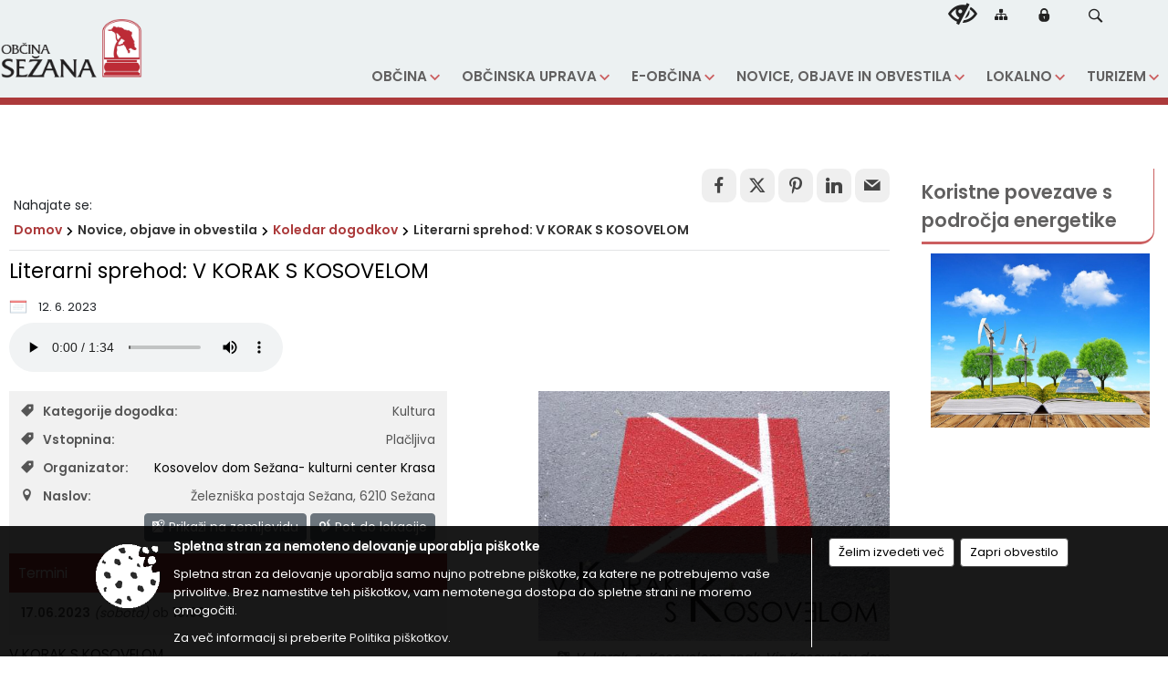

--- FILE ---
content_type: text/html; charset=utf-8
request_url: https://www.sezana.si/objava/779662
body_size: 269088
content:



<!DOCTYPE html>
<html lang="sl">
<head prefix="og: https://ogp.me/ns#">
    <meta charset="utf-8" />
    <meta property="og:type" content="website" />
    <title>Literarni sprehod: V KORAK S KOSOVELOM - sezana.si</title>
    <meta property="og:title" content="Literarni sprehod: V KORAK S KOSOVELOM - sezana.si" />
    <meta property="fb:app_id" content="1414532895426376" />
    <meta name="copyright" content="Copyright Sigmateh, 2025. Vse pravice pridržane.">
    <meta name="author" content="E-občina">
    <meta name="description" content="V KORAK S KOSOVELOM
VODEN LITERARNI SPREHOD
 

Na vodenem literarnem sprehodu od sežanske železni&amp;scaron;ke postaje do Kosovelove spominske sobe preko vizualnih dražljajev rojstnega kraja Srečka Kosovela pesnikovo življenje, njegovo bogato literarno zapu&amp;scaron;čino, beremo poezijo in i&amp;scaron;čemo sledi, ki jih je pustil v ustvarjanju drugih. Na poti zbiramo vtise o mestu in sestavljamo zgodbo pesnikovega življenja ter literarnega ustvarjanja. Gre za skupni projekt Kosovelove spominske..." />
    <meta property="og:description" content="V KORAK S KOSOVELOM
VODEN LITERARNI SPREHOD
 

Na vodenem literarnem sprehodu od sežanske železni&amp;scaron;ke postaje do Kosovelove spominske sobe preko vizualnih dražljajev rojstnega kraja Srečka Kosovela pesnikovo življenje, njegovo bogato literarno zapu&amp;scaron;čino, beremo poezijo in i&amp;scaron;čemo sledi, ki jih je pustil v ustvarjanju drugih. Na poti zbiramo vtise o mestu in sestavljamo zgodbo pesnikovega življenja ter literarnega ustvarjanja. Gre za skupni projekt Kosovelove spominske..." />
    <meta name="keywords" content="novice, aktualno dogajanje, novice v regiji, obcinske novice, občinske novice, oglasna deska, dogajanje v obcini, dogajanje v občini, obcinska stran, občinska stran, novosti v obcini, novosti v občini, Sežana, Občina Sežana" />
    <meta name="viewport" content="width=device-width, initial-scale=1.0" />
    
    
                    <meta property="og:url" content="https://www.sezana.si/objava/779662" />
                    <meta property="og:image" content="http://www.sezana.si/favicons/sezana/mstile-150x150.png" />
                

            <link rel="shortcut icon" href="/favicons/sezana/favicon.ico?v=7kxM7lPYPq">
        <link rel="canonical" href="https://www.sezana.si/objava/779662" />
        <link rel="sitemap" type="application/xml" title="Sitemap" href="/sitemapxml">

    <script src="/bundles/jquerybasic?v=391"></script>

    <script src="/bundles/bootstrap?v=391"></script>


    <!--[if lte IE 9]>
        <link href="/Scripts/animateit/iefix?v=WVNPMo8DK8TNI_w7e8_RCm17J9vKRIQ26uWUHEE5Dy01" rel="stylesheet"/>

    <![endif]-->
    <link href="/Content/osnovno?v=391" rel="stylesheet"/>

    <link href="/Content/bootstrap/bootstrap.min.css?v=391" rel="stylesheet"/>


    <script type="text/javascript">
        window.addEventListener("DOMContentLoaded", function () {
            if (window.navigator.userAgent.indexOf("Trident/") > 0) {
                alert("Ker za brskanje uporabljate starejšo različico spletnega brskalnika, vse funkcionalnosti spletnega mesta morda ne bodo na voljo. Predlagamo, da namestite Microsoft EDGE, Mozilla Firefox, Google Chrome ali katerega od drugih sodobnih spletnih brskalnikov.");
            }
        });
    </script>

    <script class="structured-data-org" type="application/ld+json">
        {
        "@context":"https://schema.org",
        "@type":"Organization",
        "name":"Občina Sežana",
        "legalName":"Občina Sežana",
        "url":"https://www.sezana.si",
        "logo":"https://e-obcina.si/Images/Grbi/sezana.png",
        "contactPoint":
        {"@type":"ContactPoint","contactType":"Spletna stran Občine Sežana","telephone":"[05 731 01 00]","email":"obcina@sezana.si"}
        }
    </script>



        <link href="/Content/TinyMce/tinymce.min.css" rel="stylesheet" type="text/css" />

            <link href="/Content/Glave/modern5.min.css" rel="stylesheet" type="text/css" />
        <link href="/Content/Personalized/121.min.css" rel="stylesheet" type="text/css" />


    <link rel="stylesheet" href="/Fonts/eoicons/eoicons.css" />

    
    <link href="/Content/Responsive/novica?v=StFp0hTnC6woZi59JX9mogjjEoQcv0xHXfZK_LtP9O01" rel="stylesheet"/>


</head>
<body class="subpage    sl-SI">


    <div id="menu_mobile">
        <div id="header">
            <a href="#menu-left" class="eoicons eoicon-list" style="left: 0;" title="Meni - levo" aria-label="Meni - levo"></a>

            
            <a href="#menu-right" class="eoicons eoicon-user2" style="right: 0;" title="Meni - desno" aria-label="Meni - desno"></a>

        </div>

        <nav id="menu-left" role="navigation" aria-label="Glavna navigacija">
            <ul>
                        <li>
                                    <span>OBČINA</span>
                                                            <ul>
                                        <li>
                                                <a href="/objave/175" target="_self">Predstavitev občine</a>

                                                <ul>
                                                            <li><a href="/objave/187" target="_self">Občinski simboli in grafična podoba</a></li>
                                                            <li><a href="/objave/188" target="_self">Občinski praznik in občinski nagrajenci</a></li>
                                                            <li><a href="/objave/347" target="_self">Vizitka občine</a></li>
                                                            <li><a href="/objava/569423" target="_self">Poštne številke naselij v občini Sežana</a></li>
                                                </ul>
                                        </li>
                                        <li>
                                                <span>OBČINSKI IN DRUGI ORGANI </span>

                                                <ul>
                                                            <li><a href="/objave/176" target="_self">ŽUPAN OBČINE</a></li>
                                                            <li><a href="/objave/294" target="_self">Podžupan občine</a></li>
                                                            <li><a href="/objava/299907" target="_self">NADZORNI ODBOR</a></li>
                                                            <li><a href="/objave/229" target="_self">OBČINSKI SVET</a></li>
                                                            <li><a href="/objave/76" target="_self">Seje občinskega sveta</a></li>
                                                            <li><a href="/objave/232" target="_self">Pobude, predlogi in vprašanja svetnikov</a></li>
                                                            <li><a href="/objave/115?subcategory=143" target="_self">Delovna telesa</a></li>
                                                            <li><a href="/objava/299928" target="_self">OBČINSKA VOLILNA KOMISIJA</a></li>
                                                            <li><a href="/objave/115?subcategory=173" target="_self">Ostali organi in strokovni sveti</a></li>
                                                </ul>
                                        </li>
                                        <li>
                                                <span>Krajevne skupnosti</span>

                                                <ul>
                                                            <li><a href="/objava/299918" target="_self">Krajevna skupnost Avber</a></li>
                                                            <li><a href="/objava/299920" target="_self">Krajevna skupnost Dane pri Sežani</a></li>
                                                            <li><a href="/objava/299921" target="_self">Krajevna skupnost Dutovlje</a></li>
                                                            <li><a href="/objava/299924" target="_self">Krajevna skupnost Kazlje</a></li>
                                                            <li><a href="/objava/727383" target="_self">Krajevna skupnost Križ</a></li>
                                                            <li><a href="/objava/299925" target="_self">Krajevna skupnost Lokev</a></li>
                                                            <li><a href="/objava/300509" target="_self">Krajevna skupnost Pliskovica</a></li>
                                                            <li><a href="/objava/300513" target="_self">Krajevna skupnost Povir</a></li>
                                                            <li><a href="/objava/300519" target="_self">Krajevna skupnost Sežana</a></li>
                                                            <li><a href="/objava/300524" target="_self">Krajevna skupnost Štjak</a></li>
                                                            <li><a href="/objava/300525" target="_self">Krajevna skupnost Štorje</a></li>
                                                            <li><a href="/objava/300529" target="_self">Krajevna skupnost Tomaj</a></li>
                                                            <li><a href="/objava/300533" target="_self">Krajevna skupnost Vrabče</a></li>
                                                </ul>
                                        </li>
                                        <li>
                                                <a href="/objava/301150" target="_self">Varstvo pred naravnimi in drugimi nesrečami</a>

                                        </li>
                                        <li>
                                                <a href="/gdpr" target="_self">Varstvo osebnih podatkov</a>

                                        </li>
                                        <li>
                                                <a href="/objave/182" target="_self">Integriteta in preprečevanje korupcije</a>

                                        </li>
                                        <li>
                                                <a href="/katalogjavnegaznacaja" target="_self">Katalog informacij javnega značaja</a>

                                        </li>
                                        <li>
                                                <a href="/objave/185" target="_self">Zaščita prijaviteljev</a>

                                        </li>
                                        <li>
                                                <a href="/objave/177" target="_self">Strateški dokumenti</a>

                                        </li>
                                        <li>
                                                <a href="/objava/556695" target="_self">Medijsko središče</a>

                                        </li>
                                </ul>
                        </li>
                        <li>
                                    <span>OBČINSKA UPRAVA</span>
                                                            <ul>
                                        <li>
                                                <span>Zaposleni v upravi</span>

                                                <ul>
                                                            <li><a href="/objave/230" target="_self">Imenik in pristojnosti zaposlenih</a></li>
                                                            <li><a href="/objave/183" target="_self">Organigram zaposlenih</a></li>
                                                </ul>
                                        </li>
                                        <li>
                                                <a href="/objava/301726" target="_self">Medobčinski inšpektorat in redarstvo</a>

                                        </li>
                                </ul>
                        </li>
                        <li>
                                    <span>E-OBČINA</span>
                                                            <ul>
                                        <li>
                                                <a href="/objave/364" target="_self">Vloge in obrazci</a>

                                        </li>
                                        <li>
                                                <a href="/objave/391" target="_self">Predlogi in pobude</a>

                                        </li>
                                        <li>
                                                <a href="/objave/404" target="_self">Pogosta vprašanja</a>

                                        </li>
                                        <li>
                                                <a href="/einforming" target="_self">E-obveščanje občanov</a>

                                        </li>
                                        <li>
                                                <a href="/objave/290" target="_self">Participativni proračun  </a>

                                        </li>
                                </ul>
                        </li>
                        <li>
                                    <span>NOVICE, OBJAVE IN OBVESTILA</span>
                                                            <ul>
                                        <li>
                                                <a href="/objave/8" target="_self">Novice in objave</a>

                                        </li>
                                        <li>
                                                <a href="/objave/274" target="_self">Zapore cest</a>

                                        </li>
                                        <li>
                                                <a href="/objave/38" target="_self">Lokalni utrip in druge vsebine</a>

                                        </li>
                                        <li>
                                                <a href="/objave/58" target="_self">Javni razpisi, naročila in objave</a>

                                        </li>
                                        <li>
                                                <a href="/objave/46" target="_self">Projekti in investicije</a>

                                        </li>
                                        <li>
                                                <a href="/objave/161" target="_self">Proračun občine</a>

                                        </li>
                                        <li>
                                                <a href="/objave/107" target="_self">Prostorski akti občine</a>

                                        </li>
                                        <li>
                                                <a href="/acts" target="_self">Občinski predpisi</a>

                                        </li>
                                        <li>
                                                <a href="/objave/63" target="_self">Kraški obzornik</a>

                                        </li>
                                        <li>
                                                <a href="/objave/101" target="_self">Lokalne volitve</a>

                                        </li>
                                        <li>
                                                <a href="/objave/228" target="_self">Prejemniki proračunskih sredstev</a>

                                        </li>
                                        <li>
                                                <a href="/objave/458" target="_self">Energetika</a>

                                        </li>
                                </ul>
                        </li>
                        <li>
                                    <span>LOKALNO</span>
                                                            <ul>
                                        <li>
                                                <a href="/objave/51" target="_self">Javni zavodi, organizacije in ustanove</a>

                                        </li>
                                        <li>
                                                <a href="/objave/49" target="_self">Društva in združenja</a>

                                        </li>
                                        <li>
                                                <a href="/objave/162" target="_self">Gospodarske javne službe</a>

                                        </li>
                                        <li>
                                                <a href="/objave/53" target="_self">Pomembni kontakti in povezave</a>

                                        </li>
                                        <li>
                                                <a href="/objava/301168" target="_self">Tržnica in sejem</a>

                                        </li>
                                        <li>
                                                <a href="/objava/382447" target="_self">LAS Krasa in Brkinov</a>

                                        </li>
                                        <li>
                                                <a href="https://www.sezana.si/objava/1159365" target="_blank">Javni prevoz</a>

                                        </li>
                                        <li>
                                                <span>Srebrni kotiček</span>

                                                <ul>
                                                            <li><a href="/objava/1184910" target="_self">Srebrni kompas</a></li>
                                                            <li><a href="/objava/1184911" target="_self">Novosti in obvestila</a></li>
                                                            <li><a href="/objava/1184912" target="_self">Dogodki in druženje</a></li>
                                                            <li><a href="/objava/1184914" target="_self">Srebrna komisija</a></li>
                                                            <li><a href="/objava/1184916" target="_self">Koristni nasveti in vsebine za vsak dan</a></li>
                                                </ul>
                                        </li>
                                </ul>
                        </li>
                        <li>
                                    <span>TURIZEM</span>
                                                            <ul>
                                        <li>
                                                <a href="/objave/91" target="_self">Znamenitosti</a>

                                        </li>
                                        <li>
                                                <a href="https://www.sezana.si/DownloadFile?id=614146" target="_blank">Lokalni turistični vodniki</a>

                                        </li>
                                        <li>
                                                <a href="https://www.visitkras.info/" target="_blank">VisitKras</a>

                                        </li>
                                </ul>
                        </li>

            </ul>
        </nav>

        <nav id="menu-right" role="navigation" aria-label="Nastavitve">
            <ul>
                    <li>
                        <a id="login-link-mobile" href="/Prijava">Prijava</a>
                        <script type="text/javascript">
                            $(function () {
                                $("#login-link-mobile").prop("href", "/prijava?ReturnUrl=" + window.location.pathname);
                            });
                        </script>
                    </li>
                    <li>
                        <a href="/Registracija">Registracija</a>
                    </li>
            </ul>
        </nav>
    </div>
    <script type="text/javascript">
        $(function () {
            $("#menu-left .mm-btn_close").removeClass("mm-btn_close").addClass("mm-btn_search");
            $("#menu-left .mm-btn_search").attr("href", "javascript:void(0);");

            $(document).on("click", "#menu-left .mm-btn_search", function () {
                $("#menu-left .mm-searchfield").submit();
            });

            $("nav#menu-left .mm-navbars_top .mm-navbar .mm-btn_search").removeAttr("aria-owns"); // brez tega je celotna stran aria-hidden=true
        })



        document.addEventListener(
            "DOMContentLoaded", () => {
            new Mmenu("nav#menu-left", {
                "offCanvas": {
                    "position": "left-front"
                },
                "theme": "dark",
                "navbar": {
                    "title": "Glavni meni"
                },
                "navbars": [
                    {
                        "position": "top",
                        "content": [
                            "searchfield"
                        ]
                    }

,{"position": "bottom","content": ["<a class='eoicons eoicon-facebook' href='https://www.facebook.com/obcinasezana'></a>","<a class='eoicons eoicon-phone2' href='tel:05 731 01 00'></a>","<a class='eoicons eoicon-mail' href='mailto:obcina@sezana.si'></a>"]}                ],
                "searchfield": {
                    placeholder: "Začni iskanje...",
                    title: "Za pričetek iskanja kliknite na puščico >",
                    noResults: "",
                    add: true,
                    search: false,
                    searchIn: "#abc123"
                }
            }, {
                "searchfield": {
                    "form": {
                        action: "/search",
                        method: "get"
                    },
                    "input": {
                        type: "text",
                        name: "search_term",
                        id: "searchform"
                    },
                    "submit": true
                }
            });

            new Mmenu("nav#menu-right", {
                "offCanvas": {
                    "position": "right-front"
                },
                "theme": "dark",
                "navbar": {
                    "title": "Uporabnik"
                }
            });

            if ($("#vsebina .modal").length > 0) {
                $.each($("#vsebina .modal"), function () {
                    $(this).appendTo("body");
                });
            }
        });
    </script>
    <style type="text/css">
        .mm-navbars.mm-navbars--bottom {
            font-size: 1.5rem;
        }
    </style>
<div id="head-container" class="headstyle-modern5 d-print-none">
    <a id="jump-to-main-content" href="#maincontent" aria-label="Skok na vsebino">Skok na vsebino</a>

    <div id="top_row" class="skrij_pod_815">
        <div id="top_menu_container">
        <ul id="top_menu" class="skrij_pod_815">
            
                            <li>
                    <div class="menuItems">
                        <a class="eoicons eoicon-blind" href="#" onclick="$('#bps_control').modal('show');" title="Uporabniki z različnimi oblikami oviranosti"></a>
                    </div>
                </li>
                <li>
                    <div class="menuItems">
                        <a class="eoicons eoicon-sitemap" href="/sitemap" title="Kazalo strani"></a>
                    </div>
                </li>
                                                                                                                                        <li>
                    <a class="eoicons eoicon-locked1" id="login-link" href="/prijava" title="Prijava"></a>
                    <script type="text/javascript">
                        $(function () {
                            $("#login-link").prop("href", "/prijava?ReturnUrl=" + window.location.pathname);
                        });
                    </script>
                </li>
            <li class="search">
                <div class="menuItems">
                    <form id="search_form" method="GET" action="/search">
                        <input aria-label="Iskane ključne besede" id="search_term" name="search_term" placeholder="ISKANJE" />
                        <span aria-label="Išči" class="eoicons eoicon-search" id="search_btn" name="search_btn" role="button"></span>
                        <span id="search_close_button">✕</span>
                    </form>
                </div>
            </li>
        </ul>
        </div>
    </div>

<div id="top_container">        
        <div id="logo_container">
            <a href="/">
                <img alt="Grb Občine Sežana" id="logo" src="/Images/Grbi/sezana.png" />
                    <div id="municipality_name">
                        <span class="municipality_word">
Občina                        </span>
Sežana                                            </div>
            </a>
        </div>

        
<div id="menu_desktop">
    <div>
        <div class="MeniClass" role="navigation" aria-label="Glavna navigacija">
            <ul id="main_menu" role="menubar">
                        <li role="none">
                                <a role="menuitem" href="#" target="_self" class="menu_title" aria-haspopup="true">
                                    <span style="border-color:">OBČINA</span>
                                </a>
                                                            <ul role="menu" class="menu_column" style="border-left-color:;">
                                        <li role="none" class="col-md-auto px-0">
                                                <a role="menuitem" aria-haspopup="true" href="/objave/175" target="_self">Predstavitev občine</a>

                                                <ul role="menu" class="submenu">
                                                            <li role="none" class="col-md-auto px-0"><a role="menuitem" href="/objave/187" target="_self">Občinski simboli in grafična podoba</a></li>
                                                            <li role="none" class="col-md-auto px-0"><a role="menuitem" href="/objave/188" target="_self">Občinski praznik in občinski nagrajenci</a></li>
                                                            <li role="none" class="col-md-auto px-0"><a role="menuitem" href="/objave/347" target="_self">Vizitka občine</a></li>
                                                            <li role="none" class="col-md-auto px-0"><a role="menuitem" href="/objava/569423" target="_self">Poštne številke naselij v občini Sežana</a></li>
                                                </ul>
                                        </li>
                                        <li role="none" class="col-md-auto px-0">
                                                <a role="menuitem" aria-haspopup="true" href="#">OBČINSKI IN DRUGI ORGANI </a>

                                                <ul role="menu" class="submenu">
                                                            <li role="none" class="col-md-auto px-0"><a role="menuitem" href="/objave/176" target="_self">ŽUPAN OBČINE</a></li>
                                                            <li role="none" class="col-md-auto px-0"><a role="menuitem" href="/objave/294" target="_self">Podžupan občine</a></li>
                                                            <li role="none" class="col-md-auto px-0"><a role="menuitem" href="/objava/299907" target="_self">NADZORNI ODBOR</a></li>
                                                            <li role="none" class="col-md-auto px-0"><a role="menuitem" href="/objave/229" target="_self">OBČINSKI SVET</a></li>
                                                            <li role="none" class="col-md-auto px-0"><a role="menuitem" href="/objave/76" target="_self">Seje občinskega sveta</a></li>
                                                            <li role="none" class="col-md-auto px-0"><a role="menuitem" href="/objave/232" target="_self">Pobude, predlogi in vprašanja svetnikov</a></li>
                                                            <li role="none" class="col-md-auto px-0"><a role="menuitem" href="/objave/115?subcategory=143" target="_self">Delovna telesa</a></li>
                                                            <li role="none" class="col-md-auto px-0"><a role="menuitem" href="/objava/299928" target="_self">OBČINSKA VOLILNA KOMISIJA</a></li>
                                                            <li role="none" class="col-md-auto px-0"><a role="menuitem" href="/objave/115?subcategory=173" target="_self">Ostali organi in strokovni sveti</a></li>
                                                </ul>
                                        </li>
                                        <li role="none" class="col-md-auto px-0">
                                                <a role="menuitem" aria-haspopup="true" href="#">Krajevne skupnosti</a>

                                                <ul role="menu" class="submenu">
                                                            <li role="none" class="col-md-auto px-0"><a role="menuitem" href="/objava/299918" target="_self">Krajevna skupnost Avber</a></li>
                                                            <li role="none" class="col-md-auto px-0"><a role="menuitem" href="/objava/299920" target="_self">Krajevna skupnost Dane pri Sežani</a></li>
                                                            <li role="none" class="col-md-auto px-0"><a role="menuitem" href="/objava/299921" target="_self">Krajevna skupnost Dutovlje</a></li>
                                                            <li role="none" class="col-md-auto px-0"><a role="menuitem" href="/objava/299924" target="_self">Krajevna skupnost Kazlje</a></li>
                                                            <li role="none" class="col-md-auto px-0"><a role="menuitem" href="/objava/727383" target="_self">Krajevna skupnost Križ</a></li>
                                                            <li role="none" class="col-md-auto px-0"><a role="menuitem" href="/objava/299925" target="_self">Krajevna skupnost Lokev</a></li>
                                                            <li role="none" class="col-md-auto px-0"><a role="menuitem" href="/objava/300509" target="_self">Krajevna skupnost Pliskovica</a></li>
                                                            <li role="none" class="col-md-auto px-0"><a role="menuitem" href="/objava/300513" target="_self">Krajevna skupnost Povir</a></li>
                                                            <li role="none" class="col-md-auto px-0"><a role="menuitem" href="/objava/300519" target="_self">Krajevna skupnost Sežana</a></li>
                                                            <li role="none" class="col-md-auto px-0"><a role="menuitem" href="/objava/300524" target="_self">Krajevna skupnost Štjak</a></li>
                                                            <li role="none" class="col-md-auto px-0"><a role="menuitem" href="/objava/300525" target="_self">Krajevna skupnost Štorje</a></li>
                                                            <li role="none" class="col-md-auto px-0"><a role="menuitem" href="/objava/300529" target="_self">Krajevna skupnost Tomaj</a></li>
                                                            <li role="none" class="col-md-auto px-0"><a role="menuitem" href="/objava/300533" target="_self">Krajevna skupnost Vrabče</a></li>
                                                </ul>
                                        </li>
                                        <li role="none" class="col-md-auto px-0">
                                                <a role="menuitem" aria-haspopup="false" href="/objava/301150" target="_self">Varstvo pred naravnimi in drugimi nesrečami</a>

                                        </li>
                                        <li role="none" class="col-md-auto px-0">
                                                <a role="menuitem" aria-haspopup="false" href="/gdpr" target="_self">Varstvo osebnih podatkov</a>

                                        </li>
                                        <li role="none" class="col-md-auto px-0">
                                                <a role="menuitem" aria-haspopup="false" href="/objave/182" target="_self">Integriteta in preprečevanje korupcije</a>

                                        </li>
                                        <li role="none" class="col-md-auto px-0">
                                                <a role="menuitem" aria-haspopup="false" href="/katalogjavnegaznacaja" target="_self">Katalog informacij javnega značaja</a>

                                        </li>
                                        <li role="none" class="col-md-auto px-0">
                                                <a role="menuitem" aria-haspopup="false" href="/objave/185" target="_self">Zaščita prijaviteljev</a>

                                        </li>
                                        <li role="none" class="col-md-auto px-0">
                                                <a role="menuitem" aria-haspopup="false" href="/objave/177" target="_self">Strateški dokumenti</a>

                                        </li>
                                        <li role="none" class="col-md-auto px-0">
                                                <a role="menuitem" aria-haspopup="false" href="/objava/556695" target="_self">Medijsko središče</a>

                                        </li>
                                </ul>
                        </li>
                        <li role="none">
                                <a role="menuitem" href="#" target="_self" class="menu_title" aria-haspopup="true">
                                    <span style="border-color:">OBČINSKA UPRAVA</span>
                                </a>
                                                            <ul role="menu" class="menu_column" style="border-left-color:;">
                                        <li role="none" class="col-md-auto px-0">
                                                <a role="menuitem" aria-haspopup="true" href="#">Zaposleni v upravi</a>

                                                <ul role="menu" class="submenu">
                                                            <li role="none" class="col-md-auto px-0"><a role="menuitem" href="/objave/230" target="_self">Imenik in pristojnosti zaposlenih</a></li>
                                                            <li role="none" class="col-md-auto px-0"><a role="menuitem" href="/objave/183" target="_self">Organigram zaposlenih</a></li>
                                                </ul>
                                        </li>
                                        <li role="none" class="col-md-auto px-0">
                                                <a role="menuitem" aria-haspopup="false" href="/objava/301726" target="_self">Medobčinski inšpektorat in redarstvo</a>

                                        </li>
                                </ul>
                        </li>
                        <li role="none">
                                <a role="menuitem" href="#" target="_self" class="menu_title" aria-haspopup="true">
                                    <span style="border-color:">E-OBČINA</span>
                                </a>
                                                            <ul role="menu" class="menu_column" style="border-left-color:;">
                                        <li role="none" class="col-md-auto px-0">
                                                <a role="menuitem" aria-haspopup="false" href="/objave/364" target="_self">Vloge in obrazci</a>

                                        </li>
                                        <li role="none" class="col-md-auto px-0">
                                                <a role="menuitem" aria-haspopup="false" href="/objave/391" target="_self">Predlogi in pobude</a>

                                        </li>
                                        <li role="none" class="col-md-auto px-0">
                                                <a role="menuitem" aria-haspopup="false" href="/objave/404" target="_self">Pogosta vprašanja</a>

                                        </li>
                                        <li role="none" class="col-md-auto px-0">
                                                <a role="menuitem" aria-haspopup="false" href="/einforming" target="_self">E-obveščanje občanov</a>

                                        </li>
                                        <li role="none" class="col-md-auto px-0">
                                                <a role="menuitem" aria-haspopup="false" href="/objave/290" target="_self">Participativni proračun  </a>

                                        </li>
                                </ul>
                        </li>
                        <li role="none">
                                <a role="menuitem" href="#" target="_self" class="menu_title" aria-haspopup="true">
                                    <span style="border-color:">NOVICE, OBJAVE IN OBVESTILA</span>
                                </a>
                                                            <ul role="menu" class="menu_column" style="border-left-color:;">
                                        <li role="none" class="col-md-auto px-0">
                                                <a role="menuitem" aria-haspopup="false" href="/objave/8" target="_self">Novice in objave</a>

                                        </li>
                                        <li role="none" class="col-md-auto px-0">
                                                <a role="menuitem" aria-haspopup="false" href="/objave/274" target="_self">Zapore cest</a>

                                        </li>
                                        <li role="none" class="col-md-auto px-0">
                                                <a role="menuitem" aria-haspopup="false" href="/objave/38" target="_self">Lokalni utrip in druge vsebine</a>

                                        </li>
                                        <li role="none" class="col-md-auto px-0">
                                                <a role="menuitem" aria-haspopup="false" href="/objave/58" target="_self">Javni razpisi, naročila in objave</a>

                                        </li>
                                        <li role="none" class="col-md-auto px-0">
                                                <a role="menuitem" aria-haspopup="false" href="/objave/46" target="_self">Projekti in investicije</a>

                                        </li>
                                        <li role="none" class="col-md-auto px-0">
                                                <a role="menuitem" aria-haspopup="false" href="/objave/161" target="_self">Proračun občine</a>

                                        </li>
                                        <li role="none" class="col-md-auto px-0">
                                                <a role="menuitem" aria-haspopup="false" href="/objave/107" target="_self">Prostorski akti občine</a>

                                        </li>
                                        <li role="none" class="col-md-auto px-0">
                                                <a role="menuitem" aria-haspopup="false" href="/acts" target="_self">Občinski predpisi</a>

                                        </li>
                                        <li role="none" class="col-md-auto px-0">
                                                <a role="menuitem" aria-haspopup="false" href="/objave/63" target="_self">Kraški obzornik</a>

                                        </li>
                                        <li role="none" class="col-md-auto px-0">
                                                <a role="menuitem" aria-haspopup="false" href="/objave/101" target="_self">Lokalne volitve</a>

                                        </li>
                                        <li role="none" class="col-md-auto px-0">
                                                <a role="menuitem" aria-haspopup="false" href="/objave/228" target="_self">Prejemniki proračunskih sredstev</a>

                                        </li>
                                        <li role="none" class="col-md-auto px-0">
                                                <a role="menuitem" aria-haspopup="false" href="/objave/458" target="_self">Energetika</a>

                                        </li>
                                </ul>
                        </li>
                        <li role="none">
                                <a role="menuitem" href="#" target="_self" class="menu_title" aria-haspopup="true">
                                    <span style="border-color:">LOKALNO</span>
                                </a>
                                                            <ul role="menu" class="menu_column" style="border-left-color:;">
                                        <li role="none" class="col-md-auto px-0">
                                                <a role="menuitem" aria-haspopup="false" href="/objave/51" target="_self">Javni zavodi, organizacije in ustanove</a>

                                        </li>
                                        <li role="none" class="col-md-auto px-0">
                                                <a role="menuitem" aria-haspopup="false" href="/objave/49" target="_self">Društva in združenja</a>

                                        </li>
                                        <li role="none" class="col-md-auto px-0">
                                                <a role="menuitem" aria-haspopup="false" href="/objave/162" target="_self">Gospodarske javne službe</a>

                                        </li>
                                        <li role="none" class="col-md-auto px-0">
                                                <a role="menuitem" aria-haspopup="false" href="/objave/53" target="_self">Pomembni kontakti in povezave</a>

                                        </li>
                                        <li role="none" class="col-md-auto px-0">
                                                <a role="menuitem" aria-haspopup="false" href="/objava/301168" target="_self">Tržnica in sejem</a>

                                        </li>
                                        <li role="none" class="col-md-auto px-0">
                                                <a role="menuitem" aria-haspopup="false" href="/objava/382447" target="_self">LAS Krasa in Brkinov</a>

                                        </li>
                                        <li role="none" class="col-md-auto px-0">
                                                <a role="menuitem" aria-haspopup="false" href="https://www.sezana.si/objava/1159365" target="_blank">Javni prevoz</a>

                                        </li>
                                        <li role="none" class="col-md-auto px-0">
                                                <a role="menuitem" aria-haspopup="true" href="#">Srebrni kotiček</a>

                                                <ul role="menu" class="submenu">
                                                            <li role="none" class="col-md-auto px-0"><a role="menuitem" href="/objava/1184910" target="_self">Srebrni kompas</a></li>
                                                            <li role="none" class="col-md-auto px-0"><a role="menuitem" href="/objava/1184911" target="_self">Novosti in obvestila</a></li>
                                                            <li role="none" class="col-md-auto px-0"><a role="menuitem" href="/objava/1184912" target="_self">Dogodki in druženje</a></li>
                                                            <li role="none" class="col-md-auto px-0"><a role="menuitem" href="/objava/1184914" target="_self">Srebrna komisija</a></li>
                                                            <li role="none" class="col-md-auto px-0"><a role="menuitem" href="/objava/1184916" target="_self">Koristni nasveti in vsebine za vsak dan</a></li>
                                                </ul>
                                        </li>
                                </ul>
                        </li>
                        <li role="none">
                                <a role="menuitem" href="#" target="_self" class="menu_title" aria-haspopup="true">
                                    <span style="border-color:">TURIZEM</span>
                                </a>
                                                            <ul role="menu" class="menu_column" style="border-left-color:;">
                                        <li role="none" class="col-md-auto px-0">
                                                <a role="menuitem" aria-haspopup="false" href="/objave/91" target="_self">Znamenitosti</a>

                                        </li>
                                        <li role="none" class="col-md-auto px-0">
                                                <a role="menuitem" aria-haspopup="false" href="https://www.sezana.si/DownloadFile?id=614146" target="_blank">Lokalni turistični vodniki</a>

                                        </li>
                                        <li role="none" class="col-md-auto px-0">
                                                <a role="menuitem" aria-haspopup="false" href="https://www.visitkras.info/" target="_blank">VisitKras</a>

                                        </li>
                                </ul>
                        </li>
            </ul>
        </div>
    </div>
</div>


    </div>

</div>

<script type="text/javascript">
    function toggleSearchInput() {
        if ($('.search .menuItems #search_term').width() > 0) {
            $('.search .menuItems #search_term').removeClass("active");
            $('.search .menuItems #search_btn').removeClass("active");
            $('.search .menuItems #search_close_button').removeClass("active");
        } else {
            $('.search .menuItems #search_term').focus();
            $('.search .menuItems #search_term').addClass("active");
            $('.search .menuItems #search_btn').addClass("active");
            $('.search .menuItems #search_close_button').addClass("active");
        }
        $('#top_menu_container #top_menu li:not(.search)').fadeToggle(800);
    }

    $(document).on("click", ".search .menuItems #search_btn", function () {
        if ($('.search .menuItems #search_term').width() > 0) {
            $(".search .menuItems #search_form").submit();
        } else {
            toggleSearchInput();
        }
    });

    $(document).on("click", ".search .menuItems #search_close_button", function () {
        toggleSearchInput();
    });

    $(function () {
        if ($('#top_container #main_menu ul').length > 0) {
            new Menubar($('#top_container #main_menu').get(0)).init();
        }

        if ($(window).width() < 815) {
            $("#menu_mobile").show();
        }

    });

    $(window).resize(function () {
        if ($(window).width() < 815) {
            $("#menu_mobile").show();
        } else {
            $("#menu_mobile").hide();
        }
    });
</script>


        <div id="top_section_title_container">
              
        </div>
    


    <div id="sidebar">



            <div id="bps-popup" class="skrij_nad_815 d-print-none">
                <div>
                    <a href="#" onclick="$('#bps_control').modal('show');" class="eoicons eoicon-eye" title="Uporabniki z različnimi oblikami oviranosti"></a>
                </div>
            </div>
    </div>
    <div id="vsebina" data-id="779662">
            <div id="middle-column" class=" margin-right-menu" role="main">
                <a name="maincontent"></a>
                




    <div class="spodnja_crta osrednji_vsebina" style="overflow: visible;">
        

<div class="social_row d-print-none">
    <div class="social-group">
        <div class="title">Deli s prijatelji</div>
        <div class="plugins">
            <button type="button" class="eoicons eoicon-facebook image-effect-1" role="link" title="Deli na omrežju Facebook" onclick="window.open('http://www.facebook.com/sharer.php?u=https://www.sezana.si/objava/779662', 'mywin' ,'left=50,top=50,width=600,height=350,toolbar=0'); return false;"></button>
            <button type="button" class="eoicons eoicon-x image-effect-1" role="link" title="Deli na omrežju Twitter" onclick="window.open('https://twitter.com/intent/tweet?text=Literarni sprehod: V KORAK S KOSOVELOM - sezana.si&amp;url=https://www.sezana.si/objava/779662;via=E-obcina.si', 'mywin' ,'left=50,top=50,width=600,height=350,toolbar=0'); return false;"></button>
            <button type="button" class="eoicons eoicon-pinterest image-effect-1" role="link" title="Deli na omrežju Pinterest" onclick="window.open('http://pinterest.com/pin/create/button/?url=https://www.sezana.si/objava/779662&amp;media=https://www.e-obcina.si/favicons/sezana/mstile-150x150.png', 'mywin' ,'left=50,top=50,width=600,height=350,toolbar=0'); return false;"></button>
            <button type="button" class="eoicons eoicon-linkedin image-effect-1" role="link" title="Deli na omrežju LinkedIn" onclick="window.open('http://www.linkedin.com/shareArticle?mini=true&url=https://www.sezana.si/objava/779662&amp;media=https://www.e-obcina.si/favicons/sezana/mstile-150x150.png', 'mywin' ,'left=50,top=50,width=600,height=350,toolbar=0'); return false;"></button>
            <button type="button" class="eoicons eoicon-mail image-effect-1" role="link" title="Pošlji po e-pošti" onclick="window.open('mailto:?subject=Literarni sprehod: V KORAK S KOSOVELOM - sezana.si&body=https://www.sezana.si/objava/779662&amp;');"></button>
        </div>
    </div>
</div><input id="current_content_id" name="current_content_id" type="hidden" value="11454" /><div id="current-location" class="d-print-none colored_links">
        <div class="youarelocated">Nahajate se:</div>
    <div>
        <a style="overflow: hidden; display: inline-block;" href="/">Domov</a>
 <span style="overflow: hidden;">Novice, objave in obvestila</span> <a style="overflow: hidden; display: inline-block;" href="/objave/43">Koledar dogodkov</a>         <span id="current-location-title" class="odreziTekstDodajTriPike">Literarni sprehod: V KORAK S KOSOVELOM</span>    </div>
</div>
    <h1 id="main_title">

Literarni sprehod: V KORAK S KOSOVELOM    </h1>




            <div id="short_info">
                    <span style="padding-right: 15px;"><span class="emunicipality-calendar-icon emunicipality-calendar-icon-md" data-bs-toggle="tooltip" title="Datum objave"></span>12. 6. 2023</span>
                                            </div>


            <audio controls class="mt-2">
                <source src="/files/ebralec/121/779662.mp3" type="audio/mp3">
                Vaš brskalnik ne podpira predvajanja HTML5 audio posnetkov.
            </audio>

        <ul class="main-post-tabs nav nav-tabs mt-3" style="clear: left; display: none;">
                        <li class="nav-item">
                <a class="nav-link active" data-id="category_default" data-bs-toggle="tab" href="#category_default">
Osnovni podatki                </a>
            </li>
                    </ul>

        <input id="current_page" name="current_page" type="hidden" value="1" />
        <input id="current_tab" name="current_tab" type="hidden" value="" />

        <div class="tab-content" style="clear: left;">
            <div id="category_default" class="tab-pane active">
                



<div class="details_category_43" style="margin-top: 15px; clear: both;">
                    <div id="cover_image" style="float: right;">
                    <figcaption itemprop="caption description">
                        <a title="V-korak-s-Kosovelom-znak, Vir: Kosovelov dom Sežana" href="/Datoteke/Slike/Novice/779662/l_779662_1.png" rel="picture[gallery]" class="image-container">
                            <img alt="" aria-hidden="true" src="/Datoteke/Slike/Novice/779662/l_779662_1.png" style="max-width: 400px; padding: 0 0 15px 15px;" />
                                <div class="caption_details" style="font-style: italic; color: #666; padding-left: 10px; position: relative; top: -7px; text-align: right; font-size: .9rem; max-width: 400px;"><span class="eoicons eoicon-camera" style="margin-right: 5px;"></span>V-korak-s-Kosovelom-znak, Vir: Kosovelov dom Sežana</div>
                        </a>
                    </figcaption>
                </div>




<div class="podrobnosti spodnja_crta detailsbox_style_1">
            <div class="details-content">
                                        <div style="clear: both; position: relative;">
                            
                <label style="float: left; font-weight: 600;"><span class="eoicons eoicon-tag"></span>Kategorije dogodka:</label>
                <span style="float: right; padding-left: 28px;">

Kultura                </span>

                        </div>
                        <div style="clear: both; position: relative;">
                            
                <label style="float: left; font-weight: 600;"><span class="eoicons eoicon-tag"></span>Vstopnina:</label>
                <span style="float: right; padding-left: 28px;">

Plačljiva                </span>

                        </div>
                        <div style="clear: both; position: relative;">
                            
                    <label style="float: left; font-weight: 600;"><span class="eoicons eoicon-tag"></span>Organizator:</label>
                        <a href="/objava/301096" target="_blank" style="float: right; padding-left: 28px;">Kosovelov dom Sežana- kulturni center Krasa</a>

                        </div>
                        <div style="clear: both; position: relative;">
                            
                            <div>
                                <label style="float: left; font-weight: 600;"><span class="eoicons eoicon-location"></span>Naslov:</label>
                                <span itemprop="address" itemscope itemtype="http://schema.org/PostalAddress" style="float: right; padding-left: 28px;">
<span itemprop="streetAddress">Železniška postaja Sežana</span>,                                    <span itemprop="addressLocality">6210 Sežana</span>                                </span>
                            </div>
                            <div style="clear: both; text-align: right;">
                                    <button onclick="showLocationOnMap(779662);" class="btn btn-secondary btn-sm" aria-label="Prikaži na zemljevidu" style="cursor: pointer;" itemprop="googlemaps">
                                        <span class="eoicons eoicon-googlemaps" style="color: #FFF;" aria-hidden="true"></span> Prikaži na zemljevidu
                                    </button>
                                                                    <button onclick="OpenPlatformDependentGeoLink(45.7042417, 13.8635306);" class="btn btn-secondary btn-sm" aria-label="Pot do lokacije" style="cursor: pointer;">
                                        <span class="eoicons eoicon-route" style="color: #FFF;" aria-hidden="true"></span> Pot do lokacije
                                    </button>
                            </div>

                        </div>


            </div>

        <div class="podnaslov">Termini</div>
        <div class="details-content">

                    <div itemprop="startDate">
                        <span style="font-weight: 600;">17.06.2023</span><span style="font-style: italic;"> (sobota)</span> ob <span style="font-weight: 600;">18:00</span>
                    </div>
        </div>

    

</div>

<script type="text/javascript">
    $(function () {
        $('.podrobnosti').filter(function () {
            return $.trim($(this).text()).length == 0;
        }).remove();
    });
</script>
            <div style="clear: left;">
                
                    <div class="opis obogatena_vsebina colored_links">
                        
                        <div>V KORAK S KOSOVELOM</div>
<div>VODEN LITERARNI SPREHOD</div>
<div>&nbsp;</div>
<div>
<p>Na vodenem literarnem sprehodu od sežanske železni&scaron;ke postaje do Kosovelove spominske sobe preko vizualnih dražljajev rojstnega kraja Srečka Kosovela pesnikovo življenje, njegovo bogato literarno zapu&scaron;čino, beremo poezijo in i&scaron;čemo sledi, ki jih je pustil v ustvarjanju drugih.<br>Na poti zbiramo vtise o mestu in sestavljamo zgodbo pesnikovega življenja ter literarnega ustvarjanja.<br>Gre za skupni projekt Kosovelove spominske sobe &ndash; Ljudske univerze Sežana, Kosovelovega doma Sežana in Dru&scaron;tva Konstruktivist. Vodi: Mateja Kralj.<br>Spominek, ki ga udeleženci prejmejo na poti, je sofinancirala Občina Sežana.</p>
<p>OSNOVNI PODATKI<br>Trajanje: 2 uri. Razdalja oz. prehojena pot: 2 km. Jezik: sloven&scaron;čina. Zbirno mesto: železni&scaron;ka postaja Sežana. Končni postanek: Kosovelova spominska soba. Ocenjena primerna starost: 10+.</p>
<p>Vstopnina:<br>&bull; redna cena dogodka:15 &euro;/osebo,<br>&bull; cena s popustom za občane občine Sežana: 10 &euro;/osebo,<br>&bull; cena s popustom za družine: za 3-člansko družino je cena vstopnice 30 EUR, za vsakega nadaljnjega otroka pa se plača 10 &euro;.<br>Cene vključujejo DDV.</p>
<p>Opomba: Sprehod se bo izvedel ob pogoju, da bo prijavljenih vsaj 6 udeležencev.</p>
<p>Prijave zbira Kosovelov dom Sežana prek e-naslova&nbsp;<strong>info@kosovelovdom.si</strong>.</p>
</div>
                    </div>

            </div>
            <div style="clear: left;">
                

<div class="priloge">
</div>
            </div>
            <div style="clear: left;">
                



<div class="gallery gallery_big">

</div>
            </div>
            <div style="clear: left;">
                

<div class="priloge">
</div>
            </div>



    

    



    



    
    

    

</div>


        <h2 class="related-posts-title" style="margin-top: 20px;">
            Dogodki v občini
        </h2>
        <div class="row relatedposts">
                <div class="card-group col-sm-3 mb-3">
                    <a href="/dogodek/1219180" class="card">
                        <div class="card-img-top" style="background-image: url('/Datoteke/Slike/Novice/1219180/m_1219180_1.jpg'); background-repeat: no-repeat; background-size: contain; background-position-x: center;"></div>

                        <div class="card-body">
                            <h5 class="card-title color1 ellipsis mt-0">UFO Art Night</h5>
                                <p class="card-text"><span class="eoicons eoicon-calendar"></span>29. 01. 2026</p>
                        </div>
                    </a>
                </div>
                <div class="card-group col-sm-3 mb-3">
                    <a href="/dogodek/1225434" class="card">
                        <div class="card-img-top" style="background-image: url('/Datoteke/Slike/Novice/1225434/m_1225434_1.jpg'); background-repeat: no-repeat; background-size: contain; background-position-x: center;"></div>

                        <div class="card-body">
                            <h5 class="card-title color1 ellipsis mt-0">Drago Ivanuša Kino Kvartet</h5>
                                <p class="card-text"><span class="eoicons eoicon-calendar"></span>02. 02. 2026</p>
                        </div>
                    </a>
                </div>
                <div class="card-group col-sm-3 mb-3">
                    <a href="/dogodek/1225440" class="card">
                        <div class="card-img-top" style="background-image: url('/Datoteke/Slike/Novice/1225440/m_1225440_1.jpg'); background-repeat: no-repeat; background-size: contain; background-position-x: center;"></div>

                        <div class="card-body">
                            <h5 class="card-title color1 ellipsis mt-0">Fantasy</h5>
                                <p class="card-text"><span class="eoicons eoicon-calendar"></span>08. 02. 2026</p>
                        </div>
                    </a>
                </div>
                <div class="card-group col-sm-3 mb-3">
                    <a href="/dogodek/1225443" class="card">
                        <div class="card-img-top" style="background-image: url('/Datoteke/Slike/Novice/1225443/m_1225443_1.png'); background-repeat: no-repeat; background-size: contain; background-position-x: center;"></div>

                        <div class="card-body">
                            <h5 class="card-title color1 ellipsis mt-0">Visoka napetost</h5>
                                <p class="card-text"><span class="eoicons eoicon-calendar"></span>10. 02. 2026</p>
                        </div>
                    </a>
                </div>
        </div>
            <h2 class="related-posts-title" style="margin-top: 30px;">
                Dogodki v regiji
            </h2>
            <div class="row relatedposts">
                    <div class="card-group col-sm-3 mb-3">
                        <a href="https://www.izola.si/dogodek/1214104" class="card">
                            <div class="card-img-top" style="background-image: url('/Datoteke/Slike/Novice/1214104/m_1214104_1.jpg'); background-repeat: no-repeat; background-size: contain;"></div>
                            <div class="card-label">Izola - Isola</div>

                            <div class="card-body">
                                <h5 class="card-title color1 ellipsis mt-0">Razstava kvačkanih lutk MALJINA SKRINJICA v Vitrinah ustvarjalnosti Mestne knjižnice Izola</h5>
                                    <p class="card-text"><span class="eoicons eoicon-calendar"></span>25. 01. 2026</p>
                            </div>
                        </a>
                    </div>
                    <div class="card-group col-sm-3 mb-3">
                        <a href="https://www.izola.si/dogodek/1214115" class="card">
                            <div class="card-img-top" style="background-image: url('/Datoteke/Slike/Novice/1214115/m_1214115_1.jpg'); background-repeat: no-repeat; background-size: contain;"></div>
                            <div class="card-label">Izola - Isola</div>

                            <div class="card-body">
                                <h5 class="card-title color1 ellipsis mt-0">Razstava skic: »Galerija ljudi« na Stenah ustvarjalnosti v Učnem centru – Centru za vseživljenjsko učenje Mestne knjižnice Izola</h5>
                                    <p class="card-text"><span class="eoicons eoicon-calendar"></span>25. 01. 2026</p>
                            </div>
                        </a>
                    </div>
                    <div class="card-group col-sm-3 mb-3">
                        <a href="https://www.izola.si/dogodek/1214111" class="card">
                            <div class="card-img-top" style="background-image: url('/Datoteke/Slike/Novice/1214111/m_1214111_1.jpg'); background-repeat: no-repeat; background-size: contain;"></div>
                            <div class="card-label">Izola - Isola</div>

                            <div class="card-body">
                                <h5 class="card-title color1 ellipsis mt-0">Fotografska razstava članov fotografske skupine Društva Morje na Stenah ustvarjalnosti Mestne knjižnice Izola</h5>
                                    <p class="card-text"><span class="eoicons eoicon-calendar"></span>25. 01. 2026</p>
                            </div>
                        </a>
                    </div>
                    <div class="card-group col-sm-3 mb-3">
                        <a href="https://www.hrpelje-kozina.si/dogodek/1224459" class="card">
                            <div class="card-img-top" style="background-image: url('/Datoteke/Slike/Novice/1224459/m_1224459_1.jpg'); background-repeat: no-repeat; background-size: contain;"></div>
                            <div class="card-label">Hrpelje - Kozina</div>

                            <div class="card-body">
                                <h5 class="card-title color1 ellipsis mt-0">Inkubator Kozina</h5>
                                    <p class="card-text"><span class="eoicons eoicon-calendar"></span>29. 01. 2026</p>
                            </div>
                        </a>
                    </div>
            </div>

<link href="/Content/prettyphoto?v=Ni9Ui5ITfpqR7CsZ3wLjkofZnACGbCMJpy2-Ah50X4A1" rel="stylesheet"/>

<script src="/bundles/prettyphoto?v=nOAa94hOdnOlTveHTEXlwqH1mFhaoTAWhY6beQyUerU1"></script>


<script type="text/javascript">
    $(function() {
        $("a[rel^='picture']").magnificPopup({type:'image', gallery: { enabled: true } });
    });
</script>
            </div>
                    </div>
    </div>


<script type="text/javascript">
    $(function () {
        $(".main-post-tabs").each(function () {
            if ($(this).find('> li').length > 1) {
                $(this).css("display", "flex");
            }
        });

        initBootstrapTooltips();

        var hash = window.location.hash.substr(1);
        if (hash != "") {
            $('.nav-tabs a[href="#' + hash + '"]').tab('show');
        }

        $("body").addClass("single_post");
    });

    $('.main-post-tabs a').click(function (e) {
        if ($(this).data("id").substring(0, 8) == "category") {
            $("#current_tab").val($(this).data("id").substring(8));
            window.location.hash = $(this).data("id"); // spremenimo hash v url-ju zaradi povratka na isto stran (npr. iz seje komisije nazaj na komisijo)
            $('html, body').animate({ scrollTop: '0px' }, 300);
        }
    });

    function UpdateList() {
        $('.main-post-tabs a[href="#category' + ($("#current_tab").val() != '' ? $("#current_tab").val() : 0) + '"]').tab('show');
        $("#category" + ($("#current_tab").val() != '' ? $("#current_tab").val() : 0)).html('<div class="loading_svg_1"></div>');
        $.ajax({
            url: "/GetPosts",
            type: "POST",
            cache: false,
            data: {
                page: $("#current_page").val(),
                related_post_id: 779662,
                eo_id: 121,
                municipality_id: 121,
                category_id: $("#current_tab").val()
            },
            success: function (response) {
                $("#category" + ($("#current_tab").val() != '' ? $("#current_tab").val() : 0)).html(response);
            }
        });
    }

    
</script>
            </div>
            <div id="side-menu">

                    <div id="right-column" role="navigation" aria-label="Desno stransko področje" style="">

<div class="menuBoxDynamicContent menuBox">
        <h2 class="box-header color1">
            <span>
                Koristne povezave s področja energetike
            </span>
        </h2>
    <div class="box-content">
        <div style="margin-top: 5px;">
            <div><a href="/objava/1062905"><img src="/Files/TextContent/121/1741004815054_csm_res-book_17d47924e9.jpg.jpg" alt="csm_res-book_17d47924e9" width="800" height="638"></a></div>
        </div>
    </div>
</div>                    </div>
            </div>


            <div id="bps_control" class="modal fade" tabindex="-1" role="dialog" aria-hidden="true">
                <div class="modal-dialog modal-lg">
                    <div class="modal-content">
                        <div class="modal-header">
                            <div class="modal-title">Dostopnost za uporabnike z različnimi oblikami oviranosti</div>
                            <button type="button" class="btn-close" data-bs-dismiss="modal" style="background-color: #FFF; border: 0; font-size: 2.5em;" title="Zapri" autofocus>&times;</button>
                        </div>
                        <div class="modal-body printable-area">
                            <h2 style="font-weight: 600; font-size: 1.2rem; margin-top: 10px;">Velikost pisave</h2>
                            <div id="fontsize_select">
                                <a href="javascript:void(0);" id="fontsize_btn_minus" tabindex="0" class="fontsize_btn btn-custombgcolor" style="font-size: 17px !important;" onclick="zoom_page(-2);">Pomanjšaj (-)</a>
                                <a href="javascript:void(0);" id="fontsize_btn_reset" tabindex="0" class="fontsize_btn btn-custombgcolor" style="font-size: 17px !important;" onclick="zoom_page(0); display: none;">Ponastavi / privzeta velikost Ponastavi / privzeta velikost</a>
                                <a href="javascript:void(0);" id="fontsize_btn_plus" tabindex="0" class="fontsize_btn btn-custombgcolor" style="font-size: 17px !important;" onclick="zoom_page(2);">Povečaj (+)</a>
                            </div>
                            <h2 style="font-weight: 600; font-size: 1.2rem; margin-top: 30px;">Barvna shema</h2>
                            <div style="font-size: 1.05rem;">Spletna stran naj bo prikazana v naslednji barvni shemi:</div>
                            <div id="colorscheme_select" style="overflow: auto; margin-bottom: 25px;">
                                <a href="javascript:void(0);" onclick="location.href=window.location.pathname + '?viewmode=kw'" class="selector" style="background-color: #FFF; color: #000;">Črno na belem</a>
                                <a href="javascript:void(0);" onclick="location.href=window.location.pathname + '?viewmode=kb'" class="selector" style="background-color: #F5F5DD;">Črno na bež</a>
                                <a href="javascript:void(0);" onclick="location.href=window.location.pathname + '?viewmode=yb'" class="selector" style="background-color: #030E88; color: #FEE633;">Rumeno na modrem</a>
                                <a href="javascript:void(0);" onclick="location.href=window.location.pathname + '?viewmode=by'" class="selector" style="background-color: #FEE633; color: #030E88;">Modro na rumenem</a>
                                <a href="javascript:void(0);" onclick="location.href=window.location.pathname + '?viewmode=wk'" class="selector" style="background-color: #000; color: #FFF;">Belo na črnem</a>
                                <a href="javascript:void(0);" onclick="location.href=window.location.pathname + '?viewmode=gk'" class="selector" style="background-color: #000; color: #29FD2F;">Zeleno na črnem</a>
                                <a href="javascript:void(0);" onclick="location.href=window.location.pathname + '?viewmode=yk'" class="selector" style="background-color: #000; color: #FEE633;">Rumeno na črnem</a>
                                <a href="javascript:void(0);" onclick="location.href=window.location.pathname + '?viewmode=tk'" class="selector" style="background-color: #000; color: #00f0ff;">Turkizno na črnem</a>
                            </div>
                            <h2 style="font-weight: 600; font-size: 1.2rem; margin-top: 30px;">Pravna podlaga</h2>
                            <div class="colored_links" style="margin-bottom: 20px; font-size: .85rem;">
                                Zakon o dostopnosti spletišč in mobilnih aplikacij (ZDSMA), ureja ukrepe za zagotovitev dostopnosti spletišč in mobilnih aplikacij zavezancev po tem zakonu za vse uporabnike, zlasti za uporabnike z različnimi oblikami oviranosti. Ta zakon se uporablja za državne organe, organe samoupravnih lokalnih skupnosti in osebe javnega prava
                                <br />
                                <br />
                                Na trenutni spletni strani so izvedene potrebne prilagoditve spletne strani, ki so jo zavezanci po ZDMSA dolžni urediti v roku do 23. septembra 2020.<br />Povezava do ZDSMA: <a href="http://www.pisrs.si/Pis.web/pregledPredpisa?sop=2018-01-1351" target="_blank">http://www.pisrs.si/Pis.web/pregledPredpisa?sop=2018-01-1351</a>.
                            </div>
                            <div id="additionalinfo_select">
                                <a href="/sitemap" class="additionalinfo_btn btn-custombgcolor" style="font-size: 17px !important;">
                                    <span class="eoicons eoicon-sitemap"></span>
                                    Kazalo strani
                                </a>
                                <a href="/objave/332" class="additionalinfo_btn btn-custombgcolor" style="font-size: 17px !important;">
                                    <span class="eoicons eoicon-basicdocument"></span>
                                    Izjava o dostopnosti (ZDSMA)
                                </a>
                            </div>
                        </div>
                    </div>
                </div>
            </div>


        <div id="general_modal" class="modal fade" tabindex="-1" role="dialog" aria-hidden="true">
            <div class="modal-dialog modal-lg">
                <div class="modal-content">
                    <div class="modal-header">
                        <div class="modal-title"></div>
                        <button type="button" class="btn-close" data-bs-dismiss="modal" style="background-color: #FFF; border: 0; font-size: 2.5em;" title="Zapri" autofocus>&times;</button>
                    </div>
                    <div class="modal-body printable-area"></div>
                    <div class="modal-footer">
                        <button type="button" data-bs-dismiss="modal" class="close_form btn btn-danger sm-right-margin" title="Zapri">
                            <span class="eoicons eoicon-close" aria-hidden="true"></span> Zapri
                        </button>
                        <button type="button" data-bs-dismiss="modal" class="cancel_form btn btn-danger sm-right-margin" title="Prekliči" style="display: none;">
                            <span class="eoicons eoicon-close" aria-hidden="true"></span> Prekliči
                        </button>
                        <button type="button" class="submit_modal_form btn btn-success sm-right-margin" title="Shrani in zapri" style="display: none;">
                            <span class="eoicons eoicon-ok" aria-hidden="true"></span> <span class="textvalue">Shrani in zapri</span>
                        </button>
                        <button type="button" class="send_form btn btn-success sm-right-margin" title="Pošlji" style="display: none;">
                            <span class="eoicons eoicon-ok" aria-hidden="true"></span> Pošlji
                        </button>
                    </div>
                </div>
            </div>
        </div>

        <div id="general2_modal" class="modal fade" tabindex="-1" role="dialog" aria-hidden="true">
            <div class="modal-dialog modal-lg">
                <div class="modal-content">
                    <div class="modal-header">
                        <div class="modal-title"></div>
                        <button type="button" class="btn-close" data-bs-dismiss="modal" style="background-color: #FFF; border: 0; font-size: 2.5em;" title="Zapri" autofocus>&times;</button>
                    </div>
                    <div class="modal-body printable-area">
                        <div id="modal-content"></div>
                    </div>
                    <div class="modal-footer">
                        <button type="button" data-bs-dismiss="modal" class="close_form btn btn-danger sm-right-margin" title="Zapri">
                            <span class="eoicons eoicon-close" aria-hidden="true"></span> Zapri
                        </button>
                        <button type="button" data-bs-dismiss="modal" class="cancel_form btn btn-danger sm-right-margin" title="Prekliči" style="display: none;">
                            <span class="eoicons eoicon-close" aria-hidden="true"></span> Prekliči
                        </button>
                        <button type="button" class="submit_modal_form btn btn-success sm-right-margin" title="Shrani in zapri" style="display: none;">
                            <span class="eoicons eoicon-ok" aria-hidden="true"></span> <span class="textvalue">Shrani in zapri</span>
                        </button>
                        <button type="button" class="send_form btn btn-success sm-right-margin" title="Pošlji" style="display: none;">
                            <span class="eoicons eoicon-ok" aria-hidden="true"></span> Pošlji
                        </button>
                    </div>
                </div>
            </div>
        </div>
    </div>


    




    <div id="footer_container" class="d-print-none" role="contentinfo">
        <div id="footer11_links">
                <a id="jump-to-links" onclick="$('#footer_container .carousel').carousel('dispose');" href="#footerlinks" aria-label="Ustavi animacijo povezav in se premakni na seznam povezav">Ustavi animacijo povezav in se premakni na seznam povezav</a>
                <div id="footerlinks" class="rotating_links_advanced">
                    

<a class="btn-floating float-start color1_85transparency" href="#carousel6670" title="Premakni levo" role="button" data-bs-slide="prev" style="left: -55px;">
    <i class="eoicons eoicon-arrow_left" role="button"></i>
</a>
<div id="carousel6670" class="carousel slide" data-bs-ride="carousel">
    <div class="row carousel-inner">

            <div class="carousel-item active" role="listitem">
                <div class="col-md-3">
                    <a href="https://www.ekosklad.si/" target="_blank" title="EKO-SKLAD" class="vertical-align" style="height: 90px;">
                        <img class="" src="[data-uri]" />
                    </a>
                </div>
            </div>
            <div class="carousel-item " role="listitem">
                <div class="col-md-3">
                    <a href="https://www.facebook.com/obcinasezana" target="_blank" title="Facebook" class="vertical-align" style="height: 90px;">
                        <img class="" src="[data-uri]" />
                    </a>
                </div>
            </div>
            <div class="carousel-item " role="listitem">
                <div class="col-md-3">
                    <a href="/katalogjavnegaznacaja" target="_self" title="Katalog informacij javnega značaja" class="vertical-align" style="height: 90px;">
                        <img class="" src="[data-uri]" />
                    </a>
                </div>
            </div>
            <div class="carousel-item " role="listitem">
                <div class="col-md-3">
                    <a href="/gdpr" target="_self" title="GDPR" class="vertical-align" style="height: 90px;">
                        <img class="" src="[data-uri]" />
                    </a>
                </div>
            </div>
            <div class="carousel-item " role="listitem">
                <div class="col-md-3">
                    <a href="https://e-uprava.gov.si/" target="_blank" title="eUprava" class="vertical-align" style="height: 90px;">
                        <img class="" src="[data-uri]" />
                    </a>
                </div>
            </div>
            <div class="carousel-item " role="listitem">
                <div class="col-md-3">
                    <a href="https://www.e-prostor.gov.si/" target="_blank" title="E-prostor" class="vertical-align" style="height: 90px;">
                        <img class="" src="[data-uri]" />
                    </a>
                </div>
            </div>
            <div class="carousel-item " role="listitem">
                <div class="col-md-3">
                    <a href="https://www.spiritslovenia.si/" target="_blank" title="Spirit Slovenia" class="vertical-align" style="height: 90px;">
                        <img class="" src="[data-uri]" />
                    </a>
                </div>
            </div>
            <div class="carousel-item " role="listitem">
                <div class="col-md-3">
                    <a href="https://www.laskrasainbrkinov.si/2021/02/04/poziv-za-vstop-oziroma-clanstvo-v-lokalni-akcijski-skupini-las-krasa-in-brkinov/" target="_blank" title="LAS " class="vertical-align" style="height: 90px;">
                        <img class="" src="[data-uri]" />
                    </a>
                </div>
            </div>
            <div class="carousel-item " role="listitem">
                <div class="col-md-3">
                    <a href="https://www.akos-rs.si/" target="_blank" title="Akos" class="vertical-align" style="height: 90px;">
                        <img class="" src="[data-uri]" />
                    </a>
                </div>
            </div>
            <div class="carousel-item " role="listitem">
                <div class="col-md-3">
                    <a href="https://www.geoprostor.net/PisoPortal/Default.aspx?ime=sezana" target="_blank" title="PISO" class="vertical-align" style="height: 90px;">
                        <img class="" src="[data-uri]" />
                    </a>
                </div>
            </div>
            <div class="carousel-item " role="listitem">
                <div class="col-md-3">
                    <a href="https://www.sezana.si/objava/559669" target="_blank" title="Mladim prijazna občina" class="vertical-align" style="height: 90px;">
                        <img class="" src="[data-uri]" />
                    </a>
                </div>
            </div>
            <div class="carousel-item " role="listitem">
                <div class="col-md-3">
                    <a href="https://www.visitkras.info/poslovne-strani/koledar-aktivnosti/green-destination-gold" target="_blank" title="Slovenia Green" class="vertical-align" style="height: 90px;">
                        <img class="" src="[data-uri]" />
                    </a>
                </div>
            </div>
    </div>
</div>
<a class="btn-floating float-end color1_85transparency" href="#carousel6670" title="Premakni desno" role="button" data-bs-slide="next" style="right: -55px;">
    <i class="eoicons eoicon-arrow_right" role="button"></i>
</a>

<script type="text/javascript">
    let items6670 = document.querySelectorAll('#carousel6670 .carousel-item');

    items6670.forEach((el) => {
        const minPerSlide = 4;

        let next = el.nextElementSibling
        for (var i = 1; i < minPerSlide; i++) {
            if (!next) {
                // wrap carousel by using first child
                next = items6670[0]
            }
            let cloneChild = next.cloneNode(true)
            el.appendChild(cloneChild.children[0])
            next = next.nextElementSibling
        }
    });

    $(function () {
        $("#carousel6670").swipe({
            swipe: function (event, direction, distance, duration, fingerCount, fingerData) {
                if (direction == 'left') $(this).carousel('next');
                if (direction == 'right') $(this).carousel('prev');
            },
            allowPageScroll: "vertical"
        });
    });
</script>

<style type="text/css">
    /* medium and up screens */
    @media (min-width: 768px) {
        #carousel6670 .carousel-inner .carousel-item-end.active,
        #carousel6670 .carousel-inner .carousel-item-next {
            transform: translateX(25%) !important;
        }

        #carousel6670 .carousel-inner .carousel-item-start.active,
        #carousel6670 .carousel-inner .carousel-item-prev {
            transform: translateX(-25%) !important;
        }
    }

    #carousel6670 .carousel-inner .carousel-item-end,
    #carousel6670 .carousel-inner .carousel-item-start {
        transform: translateX(0) !important;
    }
</style>
                </div>
        </div>

        <div id="footer11">
            <div class="footer-content row">
                <div class="mb-3 col-md">
                    <div class="footer-section-title"><a href="/imenik">Kontakt</a></div>
                    <div class="footer-section-content" id="contact">
                        <div>
                            <span class="eoicons eoicon-location me-2"></span>
                            <span class="title">
                                <span class="organisation_name">
Občina Sežana                                </span>
                                <br />
Partizanska cesta 4                                    <br />
6210 Sežana                            </span>
                        </div>
                                <div>
                                    <span class="icon eoicons eoicon-phone2 me-2"></span>
                                    <a class="title" href="tel:05 731 01 00">05 731 01 00</a>
                                </div>
                                <div>
                                    <span class="icon eoicons eoicon-mail me-2"></span>
                                    <a class="title" style="line-height: normal;" href="mailto:obcina@sezana.si">obcina@sezana.si</a>
                                </div>
                                                    <div class="mt-4">
                                <span>ID za DDV:</span>
                                <span>SI66378443</span>
                            </div>
                                            </div>
                </div>
                    <div class="mb-3 col-md">
                        <div class="footer-section-title">
                            <a href="/objave/255">
Uradne ure                            </a>
                        </div>
                        <div class="footer-section-content" id="workinghours">
                                <div style="margin-bottom: 15px;">
                                        <div>
                                            <span class="day">Ponedeljek:</span>


                                            <span class="hours">
od 7.30 do 11.00                                            </span>
                                        </div>
                                        <div>
                                            <span class="day">Sreda:</span>


                                            <span class="hours">
od 7.30 do 11.00 in od 12.00 do 16.00                                            </span>
                                        </div>
                                        <div>
                                            <span class="day">Petek:</span>


                                            <span class="hours">
od 7.30 do 11.00                                            </span>
                                        </div>
                                </div>

                        </div>
                    </div>

                    <div class="mb-3 col-md">
                        <div class="footer-section-title"><span>Ostanite v stiku z nami</span></div>
                        <div class="footer-section-content" id="social">
                                                            <a href="https://www.facebook.com/obcinasezana" target="_blank" title="Facebook">
                                    <span class="icon eoicons eoicon-facebook"></span>
                                    <span class="title">Facebook</span>
                                </a>
                                                                                        <a href="https://www.instagram.com/obcina.sezana?igsh=OW9wN2xhMW01ZXIw" target="_blank" title="Instagram">
                                    <span class="icon eoicons eoicon-instagram"></span>
                                    <span class="title">Instagram</span>
                                </a>
                                                                                    <a class="rss" aria-label="RSS viri" title="RSS viri" href="/ViriRSS" target="_blank">
                                <span class="icon eoicons eoicon-rss"></span>
                                <span class="title">RSS</span>
                            </a>
                        </div>
                    </div>
                                    <div class="mb-3 col-md">
                        <div class="footer-section-title"><span>Vremenska napoved</span></div>
                        <div class="footer-section-content" id="weather">
                            <script type="text/javascript">
                            $(function () {
                                $('#weather').load("/home/vremenew?partialView_name=~%2FViews%2FShared%2F_VremeMini2.cshtml&iconset=VremeBarvno2");
                            });
                            </script>
                        </div>
                    </div>

            </div>
            <div class="footer-copyright row">
                    <div>Zasnova, izvedba in vzdrževanje: Sigmateh d.o.o.</div>
                <div>
                    <a href="/TermsAndConditions">Splošni pogoji spletne strani</a> |
                    <a href="/GDPR">Center za varstvo osebnih podatkov</a> |
                    <a href="/objave/332">Izjava o dostopnosti (ZDSMA)</a> |
                    <a href="/Cookies">Politika piškotkov</a> |
                    <a href="/Sitemap">Kazalo strani</a>

                </div>
            </div>
        </div>
    </div>


        <div id="bottombar">
            <div id="cookies">
                <div>
                    <img src="/Images/Design/Razno/cookie.png" alt="Piškotki" />
                    <div class="details">
                        <div class="title">Spletna stran za nemoteno delovanje uporablja piškotke</div>
                        <div class="content">
                            Spletna stran za delovanje uporablja samo nujno potrebne piškotke, za katere ne potrebujemo vaše privolitve. Brez namestitve teh piškotkov, vam nemotenega dostopa do spletne strani ne moremo omogočiti.
                            <span style="display: block; margin-top: 10px;">Za več informacij si preberite <a href="/Cookies" class="grey_link">Politika piškotkov</a>.</span>
                        </div>
                    </div>
                    <div class="decision">
                        <div class="content" role="navigation">
                            <a class="button-plain" href="/cookies">Želim izvedeti več</a>
                            <a class="button-plain" onclick="cookiesAllowed(1);" href="javascript:void(0);">Zapri obvestilo</a>
                        </div>
                    </div>
                </div>
            </div>
        </div>

    <div id="dimm_page"></div>

    <div id="modalLoading" class="loading">
        <div class="loader">
            <svg version="1.1" id="loader-1" xmlns="http://www.w3.org/2000/svg" xmlns:xlink="http://www.w3.org/1999/xlink" x="0px" y="0px" width="200px" height="200px" viewBox="0 0 50 50" style="enable-background:new 0 0 50 50;" xml:space="preserve">
            <path fill="#000" d="M43.935,25.145c0-10.318-8.364-18.683-18.683-18.683c-10.318,0-18.683,8.365-18.683,18.683h4.068c0-8.071,6.543-14.615,14.615-14.615c8.072,0,14.615,6.543,14.615,14.615H43.935z">
            <animateTransform attributeType="xml" attributeName="transform" type="rotate" from="0 25 25" to="360 25 25" dur="1.2s" repeatCount="indefinite" />
            </path>
            </svg>
        </div>
    </div>

    

</body>
</html>





